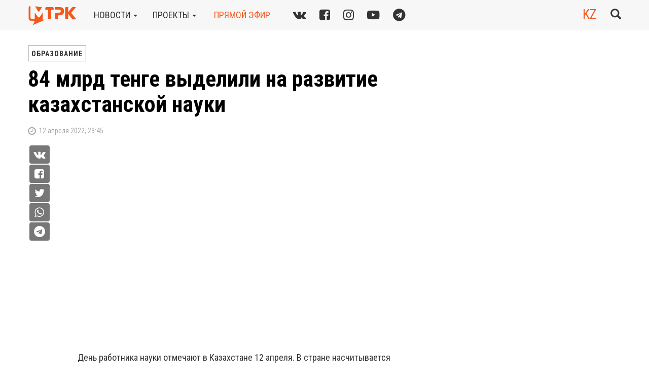

--- FILE ---
content_type: text/html; charset=UTF-8
request_url: https://mtrk.kz/ru/2022/04/12/84-mlrd-tenge-vydelili-na-razvitie-kazakh/
body_size: 10412
content:
<!DOCTYPE html><html><head><meta charset="UTF-8" /><meta name="description" content="МТРК - Новости Петропавловска и Северо-Казахстанской области84 млрд тенге выделили на развитие казахстанской науки. День работника науки отмечают в Казахстане 12 апреля. В стране насчитывается больше 22 тысяч человек, которые трудятся в этой сфере. | " /><title> 84 млрд тенге выделили на развитие казахстанской науки | МТРК</title><meta name="viewport" content="width=device-width, initial-scale=1" /><meta name='robots' content='max-image-preview:large' /><style>img:is([sizes="auto" i], [sizes^="auto," i]) { contain-intrinsic-size: 3000px 1500px }</style><link rel="stylesheet" media="print" onload="this.onload=null;this.media='all';" id="ao_optimized_gfonts" href="https://fonts.googleapis.com/css?family=Roboto+Condensed:400,400i,700&#038;subset=cyrillic&amp;display=swap"><link rel="alternate" hreflang="ru" href="https://mtrk.kz/ru/2022/04/12/84-mlrd-tenge-vydelili-na-razvitie-kazakh/" /><link rel="alternate" hreflang="kz" href="https://mtrk.kz/kz/2022/04/12/Otandyk-gylymdy-damytuga-84-mlrd-tenge-b/" /><link rel="alternate" hreflang="x-default" href="https://mtrk.kz/ru/2022/04/12/84-mlrd-tenge-vydelili-na-razvitie-kazakh/" /><link rel='dns-prefetch' href='//ajax.googleapis.com' /><link href='https://fonts.gstatic.com' crossorigin='anonymous' rel='preconnect' /> <script type="text/javascript" id="wpp-js" src="https://mtrk.kz/wp-content/plugins/wordpress-popular-posts/assets/js/wpp.min.js?ver=7.3.6" data-sampling="0" data-sampling-rate="100" data-api-url="https://mtrk.kz/ru/wp-json/wordpress-popular-posts" data-post-id="172348" data-token="a4c26ef5c8" data-lang="0" data-debug="0"></script> <style id='classic-theme-styles-inline-css' type='text/css'>/*! This file is auto-generated */
.wp-block-button__link{color:#fff;background-color:#32373c;border-radius:9999px;box-shadow:none;text-decoration:none;padding:calc(.667em + 2px) calc(1.333em + 2px);font-size:1.125em}.wp-block-file__button{background:#32373c;color:#fff;text-decoration:none}</style><link rel='stylesheet' id='ye_dynamic-css' href='https://mtrk.kz/wp-content/plugins/youtube-embed/css/main.min.css?ver=5.4' type='text/css' media='all' /><link rel='stylesheet' id='wordpress-popular-posts-css-css' href='https://mtrk.kz/wp-content/cache/autoptimize/css/autoptimize_single_bc659c66ff1402b607f62f19f57691fd.css?ver=7.3.6' type='text/css' media='all' /><link rel='stylesheet' id='a3a3_lazy_load-css' href='//mtrk.kz/wp-content/uploads/sass/a3_lazy_load.min.css?ver=1584787533' type='text/css' media='all' /> <script type="text/javascript" src="https://ajax.googleapis.com/ajax/libs/jquery/1.12.4/jquery.min.js" id="jquery-js"></script> <link rel="canonical" href="https://mtrk.kz/ru/2022/04/12/84-mlrd-tenge-vydelili-na-razvitie-kazakh/" /><meta property="og:title" content="84 млрд тенге выделили на развитие казахстанской науки" /><meta property="og:locale" content="ru_RU" /><meta property="og:type" content="article" /><meta property="og:image" content="https://mtrk.kz/wp-content/uploads/2022/04/84-OoQAehH6ERs.jpg" /><meta property="og:image:url" content="https://mtrk.kz/wp-content/uploads/2022/04/84-OoQAehH6ERs.jpg" /><meta property="og:image:secure_url" content="https://mtrk.kz/wp-content/uploads/2022/04/84-OoQAehH6ERs.jpg" /><meta property="og:image:width" content="480" /><meta property="og:image:height" content="360" /><meta property="og:url" content="https://mtrk.kz/ru/2022/04/12/84-mlrd-tenge-vydelili-na-razvitie-kazakh/" /><meta property="og:site_name" content="МТРК" /><meta property="og:description" content="День работника науки отмечают в Казахстане 12 апреля. В стране насчитывается больше 22 тысяч человек, которые трудятся в этой сфере." /><style id="wpp-loading-animation-styles">@-webkit-keyframes bgslide{from{background-position-x:0}to{background-position-x:-200%}}@keyframes bgslide{from{background-position-x:0}to{background-position-x:-200%}}.wpp-widget-block-placeholder,.wpp-shortcode-placeholder{margin:0 auto;width:60px;height:3px;background:#dd3737;background:linear-gradient(90deg,#dd3737 0%,#571313 10%,#dd3737 100%);background-size:200% auto;border-radius:3px;-webkit-animation:bgslide 1s infinite linear;animation:bgslide 1s infinite linear}</style><link rel="icon" href="https://mtrk.kz/wp-content/uploads/2022/11/mtrk22_favicon.png" sizes="32x32" /><link rel="icon" href="https://mtrk.kz/wp-content/uploads/2022/11/mtrk22_favicon.png" sizes="192x192" /><link rel="apple-touch-icon" href="https://mtrk.kz/wp-content/uploads/2022/11/mtrk22_favicon.png" /><meta name="msapplication-TileImage" content="https://mtrk.kz/wp-content/uploads/2022/11/mtrk22_favicon.png" /><link rel="icon" href="https://mtrk.kz/wp-content/themes/mtrk/images/ico.png" type="image/x-icon"/><link rel="shortcut icon" href="/favicon.ico"><link rel="icon" sizes="16x16 32x32 64x64" href="/favicon.ico"><link rel="icon" type="image/png" sizes="196x196" href="/favicon-192.png"><link rel="icon" type="image/png" sizes="160x160" href="/favicon-160.png"><link rel="icon" type="image/png" sizes="96x96" href="/favicon-96.png"><link rel="icon" type="image/png" sizes="64x64" href="/favicon-64.png"><link rel="icon" type="image/png" sizes="32x32" href="/favicon-32.png"><link rel="icon" type="image/png" sizes="16x16" href="/favicon-16.png"><link rel="apple-touch-icon" href="/favicon-57.png"><link rel="apple-touch-icon" sizes="114x114" href="/favicon-114.png"><link rel="apple-touch-icon" sizes="72x72" href="/favicon-72.png"><link rel="apple-touch-icon" sizes="144x144" href="/favicon-144.png"><link rel="apple-touch-icon" sizes="60x60" href="/favicon-60.png"><link rel="apple-touch-icon" sizes="120x120" href="/favicon-120.png"><link rel="apple-touch-icon" sizes="76x76" href="/favicon-76.png"><link rel="apple-touch-icon" sizes="152x152" href="/favicon-152.png"><link rel="apple-touch-icon" sizes="180x180" href="/favicon-180.png"><meta name="msapplication-TileColor" content="#FFFFFF"><meta name="msapplication-TileImage" content="/favicon-144.png"><meta name="msapplication-config" content="/browserconfig.xml"><link rel="stylesheet" href="https://mtrk.kz/wp-content/themes/mtrk/css/bootstrap.min.css"><link rel="stylesheet" href="https://mtrk.kz/wp-content/cache/autoptimize/css/autoptimize_single_25038bc86ae1db8ad76d4ab5a09ce99c.css"><link rel="alternate" type="application/rss+xml" title="RSS 2.0" href="https://mtrk.kz/ru/feed/" /><link rel="alternate" type="text/xml" title="RSS .92" href="https://mtrk.kz/ru/feed/rss/" /><link rel="alternate" type="application/atom+xml" title="Atom 0.3" href="https://mtrk.kz/ru/feed/atom/" /><link rel="stylesheet" href="https://vjs.zencdn.net/7.4.1/video-js.css" /> <script defer src="https://vjs.zencdn.net/7.4.1/video.min.js"></script> </head><body class="wp-singular post-template-default single single-post postid-172348 single-format-standard wp-theme-mtrk"><nav class="navbar navbar-default navbar-fixed-top"><div class="navbar-header"> <button class="navbar-toggle-always visible-xs open-overlay" aria-expanded="false" aria-controls="Open site main menu"> <span class="sr-only">Toggle navigation</span> <span class="icon-bar-always icon-bar-always-short"></span> <span class="icon-bar-always icon-bar-always-long"></span> <span class="icon-bar-always icon-bar-always-long"></span> <span class="icon-bar-always icon-bar-always-short"></span> </button></div><div class="container"> <a rel="nofollow" class="navbar-brand" href="https://mtrk.kz/ru/"> <img alt="МТРК" src="https://mtrk.kz/wp-content/themes/mtrk/images/logo2022.png"> </a><ul class="nav navbar-nav hidden-xs"><li class="navbar-item dropdown"><a href="#" class="dropdown-toggle" data-toggle="dropdown">новости&nbsp;<b class="caret"></b></a><ul class="dropdown-menu"><li><a href="https://mtrk.kz/ru/category/news/news-mtrk/">Новости МТРК</a></li><li><a href="https://mtrk.kz/ru/category/news/vazhno-za-nedelyu/">Важное за неделю</a></li><li><a href="https://mtrk.kz/ru/category/news/vechernie-novosti/">Вечерние новости</a></li><li><a href="https://mtrk.kz/ru/category/news/akimat-sko-2/">Акимат СКО</a></li><li><a href="https://mtrk.kz/ru/category/news/biznes-news/">Бизнес</a></li><li><a href="https://mtrk.kz/ru/category/news/deti/">Дети/молодежь</a></li><li><a href="https://mtrk.kz/ru/category/news/zhkh/">ЖКХ</a></li><li><a href="https://mtrk.kz/ru/category/news/zdravoohranenie/">Здравоохранение</a></li><li><a href="https://mtrk.kz/ru/category/news/kultura/">Культура</a></li><li><a href="https://mtrk.kz/ru/category/news/novosti-kazahstana/">Новости Казахстана</a></li><li><a href="https://mtrk.kz/ru/category/news/obrazovanie/">Образование</a></li><li><a href="https://mtrk.kz/ru/category/news/obschestvo/">Общество</a></li><li><a href="https://mtrk.kz/ru/category/news/pravoohranitelnie-organy/">Правоохранительные органы</a></li><li><a href="https://mtrk.kz/ru/category/news/promo/">Промо</a></li><li><a href="https://mtrk.kz/ru/category/news/promyshlennost/">Промышленность</a></li><li><a href="https://mtrk.kz/ru/category/news/selskoe-hozyaistvo/">Сельское хозяйство</a></li><li><a href="https://mtrk.kz/ru/category/news/sport/">Спорт</a></li><li><a href="https://mtrk.kz/ru/category/news/tema-nedeli/">Тема недели</a></li><li><a href="https://mtrk.kz/ru/category/news/chs/">ЧС</a></li><li><a href="https://mtrk.kz/ru/category/news/ekologiya/">Экология</a></li><li><a href="https://mtrk.kz/ru/category/news/yekonomika-i-finansy/">Экономика и финансы</a></li><li><a href="https://mtrk.kz/ru/category/news/novosti-kazahstana/razbor/">Разбор</a></li></ul></li><li class="navbar-item dropdown"><a href="#" class="dropdown-toggle" data-toggle="dropdown">проекты&nbsp;<b class="caret"></b></a><ul class="dropdown-menu"><li><a href="https://mtrk.kz/ru/category/programmy-mtrk/zakon/">Закон</a></li><li><a href="https://mtrk.kz/ru/category/programmy-mtrk/glavnye-temy-s-ulyanoy-ashimovoy/">Главные темы</a></li><li><a href="https://mtrk.kz/ru/category/programmy-mtrk/Nasha-istoriya-s-Aliey-Ikambaevoy/">Наша история с Алией Икамбаевой</a></li><li><a href="https://mtrk.kz/ru/category/programmy-mtrk/mandat/">Мандат</a></li><li><a href="https://mtrk.kz/ru/category/programmy-mtrk/Mnenie-yeksperta/">Мнение эксперта</a></li><li><a href="https://mtrk.kz/ru/category/programmy-mtrk/programma-7_7/">Программа 7+7</a></li><li><a href="https://mtrk.kz/ru/category/programmy-mtrk/vyzov/">Вызов</a></li><li><a href="https://mtrk.kz/ru/category/programmy-mtrk/Sluzhu-narodu/">Служу народу</a></li><li><a href="https://mtrk.kz/ru/category/programmy-mtrk/programma-obozrenie/">Информационное обозрение</a></li><li><a href="https://mtrk.kz/ru/category/programmy-mtrk/zanimatelnaya-nauka/">Занимательная наука</a></li><li><a href="https://mtrk.kz/ru/category/programmy-mtrk/bud-zdorov/">PRO - здоровье</a></li><li><a href="https://mtrk.kz/ru/category/programmy-mtrk/ruhani-zha-yru/">Рухани жаңғыру</a></li><li><a href="https://mtrk.kz/ru/category/programmy-mtrk/adal-k-mek/">Адал көмек</a></li><li><a href="https://mtrk.kz/ru/category/programmy-mtrk/actualniy-vopros/">Актуальный вопрос</a></li><li><a href="https://mtrk.kz/ru/category/programmy-mtrk/programma-dialog/">Диалог</a></li></ul></li><li class="navbar-item"><a class="red-link" id="aironline" href="https://mtrk.kz/ru/on-air-online/">прямой эфир</a></li></ul><div class="textwidget custom-html-widget"><div class="navbar-left socials hidden-xs hidden-sm"> <a href="https://vk.com/mtrk_kz" target="_blank" title="Мы ВКонтакте"><i class="fa fa-vk"></i></a> <a href="https://www.facebook.com/mtrk.kz/" target="_blank" title="Наш профиль в Facebook"><i class="fa fa-facebook-square"></i></a> <a href="http://www.instagram.com/mtrk.sko/" target="_blank" title="Наши фото в Instagram"><i class="fa fa-instagram"></i></a> <a href="https://www.youtube.com/c/ТелеканалМТРК" target="_blank" title="Смотрите нас на YouTube"><i class="fa fa-youtube-play"></i></a> <a href="https://t.me/mtrk_kz" target="_blank" title="Читайте нас в Telegram"><i class="fa fa-telegram"></i></a></div></div><div class="navbar-right"><div class="search-form-wrapper" id="block-search"><form class="search-form" role="search" method="get" action="https://mtrk.kz/ru/"><div class="input-group"> <input value="" type="search" name="s" id="search-form-6970043e41e0f" onclick="$(this).select();" class="form-control" placeholder="Поиск..."><div class="input-group-btn"> <button type="submit" class="btn btn-link"><span class="glyphicon glyphicon-search big"></span> <span class="sr-only">Submit</span></button></div></div></form></div><div class="fix-tp-bg"></div> <a class="btn btn-link btn-toggle-search-form"><span class="glyphicon glyphicon-search big"></span></a><div class="lang-switcher"><a class="red-link" id="lang-switch" href="https://mtrk.kz/kz/2022/04/12/Otandyk-gylymdy-damytuga-84-mlrd-tenge-b/">KZ</a></div></div></div><div class="menu" id="navbarmenu" aria-hidden="true"><div class="menu-close"> <a rel="nofollow" class="navbar-brand" href="https://mtrk.kz/ru/"> <img alt="МТРК" src="https://mtrk.kz/wp-content/themes/mtrk/images/logo2022.png"> </a> <button class="btn btn-link btn-xl btn-menu-close close-overlay" aria-expanded="false" aria-controls="Close site main menu"><span class="text-primary text-b">&times;</span></button></div><div class="menu-content"><div class="menu-block" id="menu-acrdn" role="tablist" aria-multiselectable="true"><div class="card"><div class="card-header" role="tab" id="headingOne"><h4><a class="collapsed ddm" data-toggle="collapse" data-parent="#menu-acrdn" href="#collapseOne" aria-expanded="true" aria-controls="collapseOne"> <span class="text-uppercase">новости</span> <span class="pull-right"><span class="glyphicon glyphicon-triangle-right"></span></span></a></h4></div><div id="collapseOne" class="collapse" role="tabpanel" aria-labelledby="headingOne"><div class="card-block"><h5><a class="ddm" href="https://mtrk.kz/ru/category/news/news-mtrk/">Новости МТРК</a></h5><h5><a class="ddm" href="https://mtrk.kz/ru/category/news/vazhno-za-nedelyu/">Важное за неделю</a></h5><h5><a class="ddm" href="https://mtrk.kz/ru/category/news/vechernie-novosti/">Вечерние новости</a></h5><h5><a class="ddm" href="https://mtrk.kz/ru/category/news/akimat-sko-2/">Акимат СКО</a></h5><h5><a class="ddm" href="https://mtrk.kz/ru/category/news/biznes-news/">Бизнес</a></h5><h5><a class="ddm" href="https://mtrk.kz/ru/category/news/deti/">Дети/молодежь</a></h5><h5><a class="ddm" href="https://mtrk.kz/ru/category/news/zhkh/">ЖКХ</a></h5><h5><a class="ddm" href="https://mtrk.kz/ru/category/news/zdravoohranenie/">Здравоохранение</a></h5><h5><a class="ddm" href="https://mtrk.kz/ru/category/news/kultura/">Культура</a></h5><h5><a class="ddm" href="https://mtrk.kz/ru/category/news/novosti-kazahstana/">Новости Казахстана</a></h5><h5><a class="ddm" href="https://mtrk.kz/ru/category/news/obrazovanie/">Образование</a></h5><h5><a class="ddm" href="https://mtrk.kz/ru/category/news/obschestvo/">Общество</a></h5><h5><a class="ddm" href="https://mtrk.kz/ru/category/news/pravoohranitelnie-organy/">Правоохранительные органы</a></h5><h5><a class="ddm" href="https://mtrk.kz/ru/category/news/promo/">Промо</a></h5><h5><a class="ddm" href="https://mtrk.kz/ru/category/news/promyshlennost/">Промышленность</a></h5><h5><a class="ddm" href="https://mtrk.kz/ru/category/news/selskoe-hozyaistvo/">Сельское хозяйство</a></h5><h5><a class="ddm" href="https://mtrk.kz/ru/category/news/sport/">Спорт</a></h5><h5><a class="ddm" href="https://mtrk.kz/ru/category/news/tema-nedeli/">Тема недели</a></h5><h5><a class="ddm" href="https://mtrk.kz/ru/category/news/chs/">ЧС</a></h5><h5><a class="ddm" href="https://mtrk.kz/ru/category/news/ekologiya/">Экология</a></h5><h5><a class="ddm" href="https://mtrk.kz/ru/category/news/yekonomika-i-finansy/">Экономика и финансы</a></h5><h5><a class="ddm" href="https://mtrk.kz/ru/category/news/novosti-kazahstana/razbor/">Разбор</a></h5></div></div></div><div class="card"><div class="card-header" role="tab" id="headingTwo"><h4><a class="collapsed ddm" data-toggle="collapse" data-parent="#menu-acrdn" href="#collapseTwo" aria-expanded="false" aria-controls="collapseTwo"> <span class="text-uppercase">проекты</span> <span class="pull-right"><span class="glyphicon glyphicon-triangle-right"></span></span></a></h4></div><div id="collapseTwo" class="collapse" role="tabpanel" aria-labelledby="headingTwo"><div class="card-block"><h5><a class="ddm" href="https://mtrk.kz/ru/category/programmy-mtrk/zakon/">Закон</a></h5><h5><a class="ddm" href="https://mtrk.kz/ru/category/programmy-mtrk/glavnye-temy-s-ulyanoy-ashimovoy/">Главные темы</a></h5><h5><a class="ddm" href="https://mtrk.kz/ru/category/programmy-mtrk/Nasha-istoriya-s-Aliey-Ikambaevoy/">Наша история с Алией Икамбаевой</a></h5><h5><a class="ddm" href="https://mtrk.kz/ru/category/programmy-mtrk/mandat/">Мандат</a></h5><h5><a class="ddm" href="https://mtrk.kz/ru/category/programmy-mtrk/Mnenie-yeksperta/">Мнение эксперта</a></h5><h5><a class="ddm" href="https://mtrk.kz/ru/category/programmy-mtrk/programma-7_7/">Программа 7+7</a></h5><h5><a class="ddm" href="https://mtrk.kz/ru/category/programmy-mtrk/vyzov/">Вызов</a></h5><h5><a class="ddm" href="https://mtrk.kz/ru/category/programmy-mtrk/Sluzhu-narodu/">Служу народу</a></h5><h5><a class="ddm" href="https://mtrk.kz/ru/category/programmy-mtrk/programma-obozrenie/">Информационное обозрение</a></h5><h5><a class="ddm" href="https://mtrk.kz/ru/category/programmy-mtrk/zanimatelnaya-nauka/">Занимательная наука</a></h5><h5><a class="ddm" href="https://mtrk.kz/ru/category/programmy-mtrk/bud-zdorov/">PRO - здоровье</a></h5><h5><a class="ddm" href="https://mtrk.kz/ru/category/programmy-mtrk/ruhani-zha-yru/">Рухани жаңғыру</a></h5><h5><a class="ddm" href="https://mtrk.kz/ru/category/programmy-mtrk/adal-k-mek/">Адал көмек</a></h5><h5><a class="ddm" href="https://mtrk.kz/ru/category/programmy-mtrk/actualniy-vopros/">Актуальный вопрос</a></h5><h5><a class="ddm" href="https://mtrk.kz/ru/category/programmy-mtrk/programma-dialog/">Диалог</a></h5></div></div></div><div class="card"><div class="card-header"><h4 class="menu-alone-header"><a class="ddm text-uppercase" href="https://mtrk.kz/ru/on-air-online/"><span>прямой эфир</span></a></h4></div></div><div class="card"><div class="card-header"><h4 class="menu-alone-header"><a class="ddm text-uppercase" href="https://mtrk.kz/ru/about/"><span><div class="textwidget custom-html-widget">телеканал</div></span></a></h4></div></div><div class="card"><div class="card-header"><h4 class="menu-alone-header"><a class="ddm text-uppercase" href="https://mtrk.kz/ru/prices/"><span><div class="textwidget custom-html-widget">Реклама</div></span></a></h4></div></div></div><div class="break-15"></div><div class="menu-block" id="menu_lang" role="tablist" aria-multiselectable="true"><div class="card"><div class="card-header"><h4><span class="text-uppercase"><div class="textwidget custom-html-widget">выбрать язык</div></span></h4></div><div class="card-block"><h5><a class="ddm" href="https://mtrk.kz/ru/2022/04/12/84-mlrd-tenge-vydelili-na-razvitie-kazakh/">Русский</a></h5><h5><a class="ddm" href="https://mtrk.kz/kz/2022/04/12/Otandyk-gylymdy-damytuga-84-mlrd-tenge-b/">Қазақ тілі</a></h5></div></div></div><div class="textwidget custom-html-widget"><div class="menu-block socials-wrapper-in-menu text-center"> <a href="https://vk.com/mtrk_kz" target="_blank"><img class="margin-right-15" src="/static/svg/vk.svg" alt="vk.com logo" height="40px" width="40px"></a> <a href="https://www.youtube.com/c/ТелеканалМТРК" target="_blank"><img class="margin-right-15" src="/static/svg/youtube.svg" alt="youtube logo" height="40px" width="40px"></a> <a href="https://www.facebook.com/mtrk.kz/" target="_blank"><img class="margin-right-15" src="/static/svg/fb.svg" alt="facebook logo" height="40px" width="40px"></a> <a href="https://www.instagram.com/mtrk.sko/" target="_blank" ><img class="margin-right-15" src="/static/svg/instagram.svg" alt="instagram logo" height="40px" width="40px"></a> <a href="https://t.me/mtrk_kz" target="_blank" ><img src="/static/svg/tg.svg" alt="telegram logo" height="40px" width="40px"></a></div></div><div class="break-row"></div></div></div></nav><div class="container"><div class="row"><div class="col-xs-12 col-sm-12 col-md-8 col-lg-8 nopadding-left"><div class="post-categories"> <a href="https://mtrk.kz/ru/category/news/obrazovanie/">Образование</a></div><h1 class="news-header" itemprop="headline">84 млрд тенге выделили на развитие казахстанской науки</h1><div class="news-subtitle"></div><div class="post-meta"><h5 class="text-lowercase"><i class="fa fa-clock-o fa-lg"></i>&nbsp;
 12 Апреля 2022, 23:45</h5></div></div><div class="col-xs-12 col-sm-12 col-md-4 nopadding"></div><div class="col-xs-12 col-sm-12 col-md-7 col-lg-7 col-md-offset-1 nopadding-left"><div class="socials-share-before-content hidden-xs hidden-sm"><div class="socials-share-before-content-wrapper"> <button class="btn-social-small vk-share-button" onclick="share_vk('https://mtrk.kz/ru/2022/04/12/84-mlrd-tenge-vydelili-na-razvitie-kazakh/', '84 млрд тенге выделили на развитие казахстанской науки');return false;" share_url="https://mtrk.kz/ru/2022/04/12/84-mlrd-tenge-vydelili-na-razvitie-kazakh/"><i class="fa fa-vk"></i></button> <button class="btn-social-small fb-share-button" onclick="share_fb('https://mtrk.kz/ru/2022/04/12/84-mlrd-tenge-vydelili-na-razvitie-kazakh/');return false;" share_url="https://mtrk.kz/ru/2022/04/12/84-mlrd-tenge-vydelili-na-razvitie-kazakh/"><i class="fa fa-facebook-square"></i></button> <button class="btn-social-small tw-share-button" onclick="share_tw('https://mtrk.kz/ru/2022/04/12/84-mlrd-tenge-vydelili-na-razvitie-kazakh/');return false;" share_url="https://mtrk.kz/ru/2022/04/12/84-mlrd-tenge-vydelili-na-razvitie-kazakh/"><i class="fa fa-twitter"></i></button> <button class="btn-social-small wa-share-button" onclick="window.location = 'whatsapp://send?text=https://mtrk.kz/ru/2022/04/12/84-mlrd-tenge-vydelili-na-razvitie-kazakh/'"><i class="fa fa-whatsapp"></i></button> <button class="btn-social-small tg-share-button" onclick="share_tg('https://mtrk.kz/ru/2022/04/12/84-mlrd-tenge-vydelili-na-razvitie-kazakh/', '84 млрд тенге выделили на развитие казахстанской науки');return false;" share_url="https://mtrk.kz/ru/2022/04/12/84-mlrd-tenge-vydelili-na-razvitie-kazakh/"><i class="fa fa-telegram"></i></button></div></div><div class="post"><div style="width: 854px; max-width: 100%"><div class="youtube-embed ye-container" itemprop="video" itemscope itemtype="https://schema.org/VideoObject"><meta itemprop="url" content="https://www.youtube.com/v/OoQAehH6ERs" /><meta itemprop="name" content="84 млрд тенге выделили на развитие казахстанской науки" /><meta itemprop="description" content="84 млрд тенге выделили на развитие казахстанской науки" /><meta itemprop="uploadDate" content="2022-04-12T23:45:04+05:00" /><meta itemprop="thumbnailUrl" content="https://i.ytimg.com/vi/OoQAehH6ERs/default.jpg" /><meta itemprop="embedUrl" content="https://www.youtube.com/embed/OoQAehH6ERs" /><meta itemprop="height" content="480" /><meta itemprop="width" content="854" /> <iframe style="border: 0;" class="youtube-player" width="854" height="480" src="https://www.youtube.com/embed/OoQAehH6ERs?modestbranding=1&rel=0&iv_load_policy=3&playsinline=1" allowfullscreen></iframe></div></div><p>День работника науки отмечают в Казахстане 12 апреля. В стране насчитывается больше 22 тысяч человек, которые трудятся в этой сфере.</p><p>Финансирование науки за последние два года выросло почти вдвое. В текущем году выделено 84 млрд тенге. Примечательно, что распределением средств занимаются сами ученые. Одним из прорывов казахстанской науки стала собственная вакцина от коронавируса. Помимо этого реализуются более 50 крупных программных научных проектов.</p><p><strong><em>Жанна Курмангалиева, председатель Комитета науки МОН РК:</em></strong></p><p><strong><em>&#8212; В закон «О науке» внесены изменения, направленные на решение проблем, актуальных годами. Резко снизилось материальное положение научных организаций. В этой связи приняты серьёзные меры, закуплены современные лаборатории, оборудование. В целом, положение научных работников страны улучшилось. В настоящее время число молодых учёных увеличилось на тысячу человек.</em></strong><em></p><p><strong>Аманкелди Саданов, генеральный директор института микробиологии и вирусологии:</strong></em></p><p><em><strong>&#8212; Любая фундаментальная наука рано или поздно должна дать свои плоды. Что значит плоды? Это деньги, потраченные государством. Должны быть результаты в виде технологий, препаратов, продукции, должны в соответствующей отрасли внедряться, и за счёт этого должна подниматься экономика нашей страны. То есть, наука должна стать драйвером нашей экономики.</strong></em></p><p>Айгерим Мукашева</p></div><div class="socials-share"><div class="socials-share-text hidden-xs"><span>Поделиться:</span></div><div class="socials-share-buttons"> <button class="btn btn-social vk-share-button" onclick="share_vk('https://mtrk.kz/ru/2022/04/12/84-mlrd-tenge-vydelili-na-razvitie-kazakh/', '84 млрд тенге выделили на развитие казахстанской науки');return false;" share_url="https://mtrk.kz/ru/2022/04/12/84-mlrd-tenge-vydelili-na-razvitie-kazakh/"><i class="fa fa-vk"></i></button> <button class="btn btn-social fb-share-button" onclick="share_fb('https://mtrk.kz/ru/2022/04/12/84-mlrd-tenge-vydelili-na-razvitie-kazakh/');return false;" share_url="https://mtrk.kz/ru/2022/04/12/84-mlrd-tenge-vydelili-na-razvitie-kazakh/"><i class="fa fa-facebook-square"></i></button> <button class="btn btn-social tw-share-button" onclick="share_tw('https://mtrk.kz/ru/2022/04/12/84-mlrd-tenge-vydelili-na-razvitie-kazakh/');return false;" share_url="https://mtrk.kz/ru/2022/04/12/84-mlrd-tenge-vydelili-na-razvitie-kazakh/"><i class="fa fa-twitter"></i></button> <button class="btn btn-social wa-share-button" onclick="window.location = 'whatsapp://send?text=https://mtrk.kz/ru/2022/04/12/84-mlrd-tenge-vydelili-na-razvitie-kazakh/'"><i class="fa fa-whatsapp"></i></button> <button class="btn btn-social tg-share-button" onclick="window.location = 'tg://msg?text=https://mtrk.kz/ru/2022/04/12/84-mlrd-tenge-vydelili-na-razvitie-kazakh/'"><i class="fa fa-telegram"></i></button></div></div></div><div class="col-xs-12 col-sm-12 col-md-4 col-lg-4 nopadding"><div class="break-row visible-xs"></div></div></div> <script defer src="[data-uri]"></script> <div id="loadmore_posts"></div><div class="row"><div class="col-xs-12 col-sm-12 col-md-12"><p class="text-center"> <button id="load-more-btn"> </button> <i id="load-more-status" class="fa fa-spinner fa-pulse fa-3x fa-fw hidden"></i></p></div></div></div><footer class="footer"><div class="container"><div class="row nomarginbottom"><div class="col-xs-12 col-md-4 nopadding-left"><div class="textwidget custom-html-widget"><div class="socials-footer"> <a href="https://vk.com/mtrk_kz" target="_blank" rel="noreferrer nofollow"><i class="fa fa-vk" title="Мы ВКонтакте"></i></a> <a href="https://www.facebook.com/mtrk.kz/" target="_blank" rel="noreferrer nofollow" title="Наш профиль в Facebook"><i class="fa fa-facebook-square"></i></a> <a href="https://www.instagram.com/mtrk.sko/" target="_blank" rel="noreferrer nofollow" title="Наши фото в Instagram"><i class="fa fa-instagram"></i></a> <a href="https://www.youtube.com/c/ТелеканалМТРК" target="_blank" rel="noreferrer nofollow" title="Смотрите нас на YouTube"><i class="fa fa-youtube-play"></i></a> <a href="https://t.me/mtrk_kz" target="_blank" title="Читайте нас в Telegram"><i class="fa fa-telegram"></i></a></div></div><div><p>&nbsp;</p></div></div><div class="col-xs-12 col-sm-6 col-md-4"><h5 class="text-white"><a class="red-link" href="https://mtrk.kz/ru/">Муниципальный телерадиоканал <br>Северо-казахстанской области</a></h5><h5 class="text-white"><a href="https://mtrk.kz/ru/about/" style="text-transform: capitalize;">телеканал</a></h5><h5 class="text-white"><a href="https://mtrk.kz/ru/prices/" style="text-transform: capitalize;">Реклама</a></h5><h5 class="text-white"><a href="https://mtrk.kz/ru/korporativnaya-yetika-i-protivodeystv/">Корпоративная этика и противодействие коррупции</a></h5><div class="textwidget custom-html-widget"><p class="text-darkgrey">&#169; ТОО &laquo;МТРК&raquo; <br>Все права защищены. <br>Любое использование материалов возможно только при наличии прямой активной гиперссылки на статью</p></div></div><div class="col-xs-12 col-sm-6 col-md-4"><h5 class="text-white"><a class="red-link" href="https://mtrk.kz/ru/about/#contacts"><div class="textwidget custom-html-widget">Адрес редакции</div></a></h5><div class="textwidget custom-html-widget"><p class="text-darkgrey">Республика Казахстан, 150000<br> г.Петропавловск, ул. Васильева, 69, 2 этаж <br> <a href="tel:+77152461370">тел. +7 (7152) 46 13 70</a><br> <a href="tel:+77152463422">тел. +7 (7152) 46 34 22</a><br> <a href="tel:+77152490370">тел. +7 (7152) 49 03 70</a><br> <a href="&#109;&#97;&#105;&#108;&#116;&#111;&#58;%74%6F%6F%6D%74%72%6B%5F%32%30%31%39%40%6D%61%69%6C%2E%72%75">toomtrk_2019<span style="display:none">-no-beep-bop</span>@mail.ru</a></p></div></div></div></div></footer> <script type="speculationrules">{"prefetch":[{"source":"document","where":{"and":[{"href_matches":"\/ru\/*"},{"not":{"href_matches":["\/wp-*.php","\/wp-admin\/*","\/wp-content\/uploads\/*","\/wp-content\/*","\/wp-content\/plugins\/*","\/wp-content\/themes\/mtrk\/*","\/ru\/*\\?(.+)"]}},{"not":{"selector_matches":"a[rel~=\"nofollow\"]"}},{"not":{"selector_matches":".no-prefetch, .no-prefetch a"}}]},"eagerness":"conservative"}]}</script> <style type="text/css">.archive #nav-above,
					.archive #nav-below,
					.search #nav-above,
					.search #nav-below,
					.blog #nav-below,
					.blog #nav-above,
					.navigation.paging-navigation,
					.navigation.pagination,
					.pagination.paging-pagination,
					.pagination.pagination,
					.pagination.loop-pagination,
					.bicubic-nav-link,
					#page-nav,
					.camp-paging,
					#reposter_nav-pages,
					.unity-post-pagination,
					.wordpost_content .nav_post_link,.page-link,
					.post-nav-links,
					.page-links,#comments .navigation,
					#comment-nav-above,
					#comment-nav-below,
					#nav-single,
					.navigation.comment-navigation,
					comment-pagination {
						display: none !important;
					}
					.single-gallery .pagination.gllrpr_pagination {
						display: block !important;
					}</style><link rel='stylesheet' id='pgntn_stylesheet-css' href='https://mtrk.kz/wp-content/cache/autoptimize/css/autoptimize_single_1c4a9d098a5e0e3e942f334440a1048d.css?ver=1.2.7' type='text/css' media='all' /> <script defer id="loadmore-js-extra" src="[data-uri]"></script> <script defer type="text/javascript" src="https://mtrk.kz/wp-content/cache/autoptimize/js/autoptimize_single_43a154c4053db53822ce04e2c6a07bcb.js?ver=1673008812" id="loadmore-js"></script> <script defer type="text/javascript" src="https://mtrk.kz/wp-content/plugins/youtube-embed/js/iframeResizer.min.js?ver=5.4" id="youtube-embed-iframe-resizer-js"></script> <script defer src="https://mtrk.kz/wp-content/themes/mtrk/js/bootstrap.min.js"></script> <script defer src="https://mtrk.kz/wp-content/cache/autoptimize/js/autoptimize_single_220c24b9752a638c59e31938138e9f0a.js"></script> <link rel="stylesheet" href="https://mtrk.kz/wp-content/themes/mtrk/css/font-awesome.min.css" /> <script defer src="[data-uri]"></script> <script defer src="https://www.googletagmanager.com/gtag/js?id=UA-124566551-1"></script> <script defer src="[data-uri]"></script>  <script defer src="[data-uri]"></script> </body></html>

--- FILE ---
content_type: text/html; charset=UTF-8
request_url: https://mtrk.kz/wp-admin/admin-ajax.php
body_size: 2843
content:
<div class="row loadmore-post-next">
  <div class="col-xs-12 col-sm-12 col-md-8 col-lg-8 nopadding-left">
    <div class="post-categories"><a href="https://mtrk.kz/ru/category/news/news-mtrk/" rel="category tag">Новости МТРК</a></div>
	<h1 class="news-header" itemprop="headline"><a href="https://mtrk.kz/ru/2022/04/12/Vsemirnyy-den-kosmonavtiki-otmetil/" rel="bookmark">Всемирный день космонавтики отметили в средней школе № 14 им. Ю. А. Гагарина</a></h1>	<div class="news-subtitle"></div>

	<div class="post-meta">
	<h5 class="text-lowercase"><i class="fa fa-clock-o fa-lg"></i>&nbsp;
	12 Апреля 2022, 23:45	</h5>
	<!-- <h5 class="text-lowercase"><i class="fa fa-eye fa-lg"></i>&nbsp; </h5> -->
	</div>
  </div>

  <div class="col-xs-12 col-sm-12 col-md-7 col-lg-7 col-md-offset-1 nopadding-left">
    <div class="socials-share-before-content hidden-xs hidden-sm">
	  <div class="socials-share-before-content-wrapper">
		<button class="btn-social-small vk-share-button" onclick="share_vk('https://mtrk.kz/ru/2022/04/12/Vsemirnyy-den-kosmonavtiki-otmetil/', 'Всемирный день космонавтики отметили в средней школе № 14 им. Ю. А. Гагарина');return false;" share_url="https://mtrk.kz/ru/2022/04/12/Vsemirnyy-den-kosmonavtiki-otmetil/"><i class="fa fa-vk"></i></button>
		<button class="btn-social-small fb-share-button" onclick="share_fb('https://mtrk.kz/ru/2022/04/12/Vsemirnyy-den-kosmonavtiki-otmetil/');return false;" share_url="https://mtrk.kz/ru/2022/04/12/Vsemirnyy-den-kosmonavtiki-otmetil/"><i class="fa fa-facebook-square"></i></button>
		<button class="btn-social-small tw-share-button" onclick="share_tw('https://mtrk.kz/ru/2022/04/12/Vsemirnyy-den-kosmonavtiki-otmetil/');return false;" share_url="https://mtrk.kz/ru/2022/04/12/Vsemirnyy-den-kosmonavtiki-otmetil/"><i class="fa fa-twitter"></i></button>
		<button class="btn-social-small wa-share-button" onclick="window.location = 'whatsapp://send?text=https://mtrk.kz/ru/2022/04/12/Vsemirnyy-den-kosmonavtiki-otmetil/'"><i class="fa fa-whatsapp"></i></button>
		<button class="btn-social-small tg-share-button" onclick="share_tg('https://mtrk.kz/ru/2022/04/12/Vsemirnyy-den-kosmonavtiki-otmetil/', 'Всемирный день космонавтики отметили в средней школе № 14 им. Ю. А. Гагарина');return false;" share_url="https://mtrk.kz/ru/2022/04/12/Vsemirnyy-den-kosmonavtiki-otmetil/"><i class="fa fa-telegram"></i></button>
	  </div>
	</div>

	<div class="post">
<div style="width: 854px; max-width: 100%">
	<div class="youtube-embed ye-container" itemprop="video" itemscope itemtype="https://schema.org/VideoObject">
		<meta itemprop="url" content="https://www.youtube.com/v/FrykaRdR3iA" />
		<meta itemprop="name" content="Всемирный день космонавтики отметили в средней школе № 14 им. Ю. А. Гагарина" />
		<meta itemprop="description" content="Всемирный день космонавтики отметили в средней школе № 14 им. Ю. А. Гагарина" />
		<meta itemprop="uploadDate" content="2022-04-12T23:45:03+05:00" />
		<meta itemprop="thumbnailUrl" content="https://i.ytimg.com/vi/FrykaRdR3iA/default.jpg" />
		<meta itemprop="embedUrl" content="https://www.youtube.com/embed/FrykaRdR3iA" />
		<meta itemprop="height" content="480" />
		<meta itemprop="width" content="854" />
		<iframe loading="lazy" style="border: 0;" class="youtube-player" width="854" height="480" src="https://www.youtube.com/embed/FrykaRdR3iA?modestbranding=1&rel=0&iv_load_policy=3&playsinline=1" allowfullscreen></iframe>
	</div>
</div>

<p>У входа в школу гостей встречают космонавт и стюардессы. Подарив пришедшим небольшие презенты, ребята провожают их в необъятный мир космоса. Атмосфера его ощущается в каждом из кабинетов. Вот в этом, например, для школьников проводят музейный урок. Учащихся знакомят с жизнью за бортом космического корабля.</p>
<p>Для ребят постарше такие факты невесомого быта уже не новость. Прививают им любовь к познанию Вселенной с младших классов. Многие из них сейчас задействованы в организации мероприятий. Десятилетняя Ляйля Смаилова на праздничном концерте споёт свою любимую песню под названием «Надежда». Посвятит она её известному космонавту &#8212; Юрию Алексеевичу Гагарину.<br />
<strong><em><br />
Ляйля Смаилова, учащаяся СШ №14 им.Ю.Гагарина:</em></strong></p>
<p><strong><em>&#8212; Мне нравится Юрий Гагарин за то, что он очень смелый. Он впервые в мире полетел в космос. Ещё и один. Наша школа носит гордое название Юрия Алексеевича Гагарина.</em></strong></p>
<p>Провели в школе в честь праздника спортивное состязание. В соседнем кабинете презентовали электронное пособие «7 чудес Подгорья». Экскурсионный маршрут по сакральным местам Подгоры разработали педагоги. По словам директора школы, знать о ценностях старинных зданий микрорайона должен каждый учащийся. Не должны забывать они и об истории самой школы.<br />
<strong><br />
<em>Антонина Сачкова, директор СШ №14 им.Ю.Гагарина:</em></strong></p>
<p><strong><em>&#8212; Имя Ю.А. Гагарина школе присвоили в 1961 году, когда первый человек полетел в космос. Коллектив школы вместе с ребятами отправили письмо Гагарину с просьбой о том, чтобы школа носила его имя. И Юрий Алексеевич ответил согласием. 61 год школа гордо носит его имя.</em></strong></p>
<p>В средней школе № 14 знания получают более 400 детей. 12 апреля все они повторяют историю не только своего учебного заведения, но и первого космического полёта.</p>
<p>Жанель Бисенбаева</p>
</div>

    <div class="socials-share">
	  <div class="socials-share-text hidden-xs"><span>Поделиться:</span></div>
	  <div class="socials-share-buttons">
		<button class="btn btn-social vk-share-button" onclick="share_vk('https://mtrk.kz/ru/2022/04/12/Vsemirnyy-den-kosmonavtiki-otmetil/', 'Всемирный день космонавтики отметили в средней школе № 14 им. Ю. А. Гагарина');return false;" share_url="https://mtrk.kz/ru/2022/04/12/Vsemirnyy-den-kosmonavtiki-otmetil/"><i class="fa fa-vk"></i></button>
		<button class="btn btn-social fb-share-button" onclick="share_fb('https://mtrk.kz/ru/2022/04/12/Vsemirnyy-den-kosmonavtiki-otmetil/');return false;" share_url="https://mtrk.kz/ru/2022/04/12/Vsemirnyy-den-kosmonavtiki-otmetil/"><i class="fa fa-facebook-square"></i></button>
		<button class="btn btn-social tw-share-button" onclick="share_tw('https://mtrk.kz/ru/2022/04/12/Vsemirnyy-den-kosmonavtiki-otmetil/');return false;" share_url="https://mtrk.kz/ru/2022/04/12/Vsemirnyy-den-kosmonavtiki-otmetil/"><i class="fa fa-twitter"></i></button>
		<button class="btn btn-social wa-share-button" onclick="window.location = 'whatsapp://send?text=https://mtrk.kz/ru/2022/04/12/Vsemirnyy-den-kosmonavtiki-otmetil/'"><i class="fa fa-whatsapp"></i></button>
		<button class="btn btn-social tg-share-button" onclick="window.location = 'tg://msg?text=https://mtrk.kz/ru/2022/04/12/Vsemirnyy-den-kosmonavtiki-otmetil/'"><i class="fa fa-telegram"></i></button>
      </div>
	</div>

    <div class="break-row visible-xs"></div>

  </div>
</div>
<script type="text/javascript">
	startingPostId = 172347;
</script>